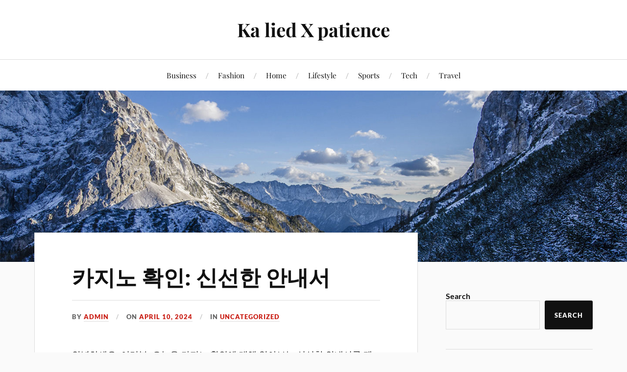

--- FILE ---
content_type: text/html; charset=UTF-8
request_url: http://kxkkwy.com/%EC%B9%B4%EC%A7%80%EB%85%B8-%ED%99%95%EC%9D%B8-%EC%8B%A0%EC%84%A0%ED%95%9C-%EC%95%88%EB%82%B4%EC%84%9C/
body_size: 14523
content:
<!DOCTYPE html>

<html class="no-js" lang="en-US">

	<head profile="http://gmpg.org/xfn/11">

		<meta http-equiv="Content-Type" content="text/html; charset=UTF-8" />
		<meta name="viewport" content="width=device-width, initial-scale=1.0, maximum-scale=1.0, user-scalable=no" >

		<meta name='robots' content='index, follow, max-image-preview:large, max-snippet:-1, max-video-preview:-1' />
<script>document.documentElement.className = document.documentElement.className.replace("no-js","js");</script>

	<!-- This site is optimized with the Yoast SEO plugin v24.4 - https://yoast.com/wordpress/plugins/seo/ -->
	<title>카지노 확인: 신선한 안내서 - Ka lied X patience</title>
	<link rel="canonical" href="http://kxkkwy.com/카지노-확인-신선한-안내서/" />
	<meta property="og:locale" content="en_US" />
	<meta property="og:type" content="article" />
	<meta property="og:title" content="카지노 확인: 신선한 안내서 - Ka lied X patience" />
	<meta property="og:description" content="안녕하세요, 여러분. 오늘은 카지노 확인에 대해 알아보는 신선한 안내서를 제공해 드리려고 합니다. 요즘 온라인 카지노 사이트가 늘어나면서 안전한 플레이 환경을 위해서 필요한 검증 과정이 중요하다는 것을 알고 계신가요? 먹튀폴리스, 검증카지노, 카지노검증, 카지노 검증사이트와 같은 키워드들이 주목을 받고 있는 시대인데요, 정확한 정보를 가지고 안전하게 게임을 즐기기 위해서는 어떤 사이트를 선택할지 고민이 많으실 겁니다. 함께 알아보면서 카지노 [&hellip;]" />
	<meta property="og:url" content="http://kxkkwy.com/카지노-확인-신선한-안내서/" />
	<meta property="og:site_name" content="Ka lied X patience" />
	<meta property="article:published_time" content="2024-04-10T16:26:37+00:00" />
	<meta property="og:image" content="http://xiaonaoxin.com/wp-content/uploads/2024/04/WhatsApp-Image-2024-04-10-at-2.55.20-AM.jpeg" />
	<meta name="author" content="admin" />
	<meta name="twitter:card" content="summary_large_image" />
	<meta name="twitter:label1" content="Written by" />
	<meta name="twitter:data1" content="admin" />
	<script type="application/ld+json" class="yoast-schema-graph">{"@context":"https://schema.org","@graph":[{"@type":"WebPage","@id":"http://kxkkwy.com/%ec%b9%b4%ec%a7%80%eb%85%b8-%ed%99%95%ec%9d%b8-%ec%8b%a0%ec%84%a0%ed%95%9c-%ec%95%88%eb%82%b4%ec%84%9c/","url":"http://kxkkwy.com/%ec%b9%b4%ec%a7%80%eb%85%b8-%ed%99%95%ec%9d%b8-%ec%8b%a0%ec%84%a0%ed%95%9c-%ec%95%88%eb%82%b4%ec%84%9c/","name":"카지노 확인: 신선한 안내서 - Ka lied X patience","isPartOf":{"@id":"https://kxkkwy.com/#website"},"primaryImageOfPage":{"@id":"http://kxkkwy.com/%ec%b9%b4%ec%a7%80%eb%85%b8-%ed%99%95%ec%9d%b8-%ec%8b%a0%ec%84%a0%ed%95%9c-%ec%95%88%eb%82%b4%ec%84%9c/#primaryimage"},"image":{"@id":"http://kxkkwy.com/%ec%b9%b4%ec%a7%80%eb%85%b8-%ed%99%95%ec%9d%b8-%ec%8b%a0%ec%84%a0%ed%95%9c-%ec%95%88%eb%82%b4%ec%84%9c/#primaryimage"},"thumbnailUrl":"http://xiaonaoxin.com/wp-content/uploads/2024/04/WhatsApp-Image-2024-04-10-at-2.55.20-AM.jpeg","datePublished":"2024-04-10T16:26:37+00:00","author":{"@id":"https://kxkkwy.com/#/schema/person/2179795672bf5484bd01a800ebb71e62"},"breadcrumb":{"@id":"http://kxkkwy.com/%ec%b9%b4%ec%a7%80%eb%85%b8-%ed%99%95%ec%9d%b8-%ec%8b%a0%ec%84%a0%ed%95%9c-%ec%95%88%eb%82%b4%ec%84%9c/#breadcrumb"},"inLanguage":"en-US","potentialAction":[{"@type":"ReadAction","target":["http://kxkkwy.com/%ec%b9%b4%ec%a7%80%eb%85%b8-%ed%99%95%ec%9d%b8-%ec%8b%a0%ec%84%a0%ed%95%9c-%ec%95%88%eb%82%b4%ec%84%9c/"]}]},{"@type":"ImageObject","inLanguage":"en-US","@id":"http://kxkkwy.com/%ec%b9%b4%ec%a7%80%eb%85%b8-%ed%99%95%ec%9d%b8-%ec%8b%a0%ec%84%a0%ed%95%9c-%ec%95%88%eb%82%b4%ec%84%9c/#primaryimage","url":"http://xiaonaoxin.com/wp-content/uploads/2024/04/WhatsApp-Image-2024-04-10-at-2.55.20-AM.jpeg","contentUrl":"http://xiaonaoxin.com/wp-content/uploads/2024/04/WhatsApp-Image-2024-04-10-at-2.55.20-AM.jpeg"},{"@type":"BreadcrumbList","@id":"http://kxkkwy.com/%ec%b9%b4%ec%a7%80%eb%85%b8-%ed%99%95%ec%9d%b8-%ec%8b%a0%ec%84%a0%ed%95%9c-%ec%95%88%eb%82%b4%ec%84%9c/#breadcrumb","itemListElement":[{"@type":"ListItem","position":1,"name":"Home","item":"https://kxkkwy.com/"},{"@type":"ListItem","position":2,"name":"카지노 확인: 신선한 안내서"}]},{"@type":"WebSite","@id":"https://kxkkwy.com/#website","url":"https://kxkkwy.com/","name":"Ka lied X patience","description":"","potentialAction":[{"@type":"SearchAction","target":{"@type":"EntryPoint","urlTemplate":"https://kxkkwy.com/?s={search_term_string}"},"query-input":{"@type":"PropertyValueSpecification","valueRequired":true,"valueName":"search_term_string"}}],"inLanguage":"en-US"},{"@type":"Person","@id":"https://kxkkwy.com/#/schema/person/2179795672bf5484bd01a800ebb71e62","name":"admin","image":{"@type":"ImageObject","inLanguage":"en-US","@id":"https://kxkkwy.com/#/schema/person/image/","url":"https://secure.gravatar.com/avatar/26a68cc3fb238f5b7df01c91e513cb3ec863788ba066630606d02fe3674f320b?s=96&d=mm&r=g","contentUrl":"https://secure.gravatar.com/avatar/26a68cc3fb238f5b7df01c91e513cb3ec863788ba066630606d02fe3674f320b?s=96&d=mm&r=g","caption":"admin"},"sameAs":["http://kxkkwy.com"],"url":"http://kxkkwy.com/author/admin/"}]}</script>
	<!-- / Yoast SEO plugin. -->


<link rel="alternate" type="application/rss+xml" title="Ka lied X patience &raquo; Feed" href="http://kxkkwy.com/feed/" />
<link rel="alternate" title="oEmbed (JSON)" type="application/json+oembed" href="http://kxkkwy.com/wp-json/oembed/1.0/embed?url=http%3A%2F%2Fkxkkwy.com%2F%25ec%25b9%25b4%25ec%25a7%2580%25eb%2585%25b8-%25ed%2599%2595%25ec%259d%25b8-%25ec%258b%25a0%25ec%2584%25a0%25ed%2595%259c-%25ec%2595%2588%25eb%2582%25b4%25ec%2584%259c%2F" />
<link rel="alternate" title="oEmbed (XML)" type="text/xml+oembed" href="http://kxkkwy.com/wp-json/oembed/1.0/embed?url=http%3A%2F%2Fkxkkwy.com%2F%25ec%25b9%25b4%25ec%25a7%2580%25eb%2585%25b8-%25ed%2599%2595%25ec%259d%25b8-%25ec%258b%25a0%25ec%2584%25a0%25ed%2595%259c-%25ec%2595%2588%25eb%2582%25b4%25ec%2584%259c%2F&#038;format=xml" />
<style id='wp-img-auto-sizes-contain-inline-css' type='text/css'>
img:is([sizes=auto i],[sizes^="auto," i]){contain-intrinsic-size:3000px 1500px}
/*# sourceURL=wp-img-auto-sizes-contain-inline-css */
</style>
<style id='wp-emoji-styles-inline-css' type='text/css'>

	img.wp-smiley, img.emoji {
		display: inline !important;
		border: none !important;
		box-shadow: none !important;
		height: 1em !important;
		width: 1em !important;
		margin: 0 0.07em !important;
		vertical-align: -0.1em !important;
		background: none !important;
		padding: 0 !important;
	}
/*# sourceURL=wp-emoji-styles-inline-css */
</style>
<style id='wp-block-library-inline-css' type='text/css'>
:root{--wp-block-synced-color:#7a00df;--wp-block-synced-color--rgb:122,0,223;--wp-bound-block-color:var(--wp-block-synced-color);--wp-editor-canvas-background:#ddd;--wp-admin-theme-color:#007cba;--wp-admin-theme-color--rgb:0,124,186;--wp-admin-theme-color-darker-10:#006ba1;--wp-admin-theme-color-darker-10--rgb:0,107,160.5;--wp-admin-theme-color-darker-20:#005a87;--wp-admin-theme-color-darker-20--rgb:0,90,135;--wp-admin-border-width-focus:2px}@media (min-resolution:192dpi){:root{--wp-admin-border-width-focus:1.5px}}.wp-element-button{cursor:pointer}:root .has-very-light-gray-background-color{background-color:#eee}:root .has-very-dark-gray-background-color{background-color:#313131}:root .has-very-light-gray-color{color:#eee}:root .has-very-dark-gray-color{color:#313131}:root .has-vivid-green-cyan-to-vivid-cyan-blue-gradient-background{background:linear-gradient(135deg,#00d084,#0693e3)}:root .has-purple-crush-gradient-background{background:linear-gradient(135deg,#34e2e4,#4721fb 50%,#ab1dfe)}:root .has-hazy-dawn-gradient-background{background:linear-gradient(135deg,#faaca8,#dad0ec)}:root .has-subdued-olive-gradient-background{background:linear-gradient(135deg,#fafae1,#67a671)}:root .has-atomic-cream-gradient-background{background:linear-gradient(135deg,#fdd79a,#004a59)}:root .has-nightshade-gradient-background{background:linear-gradient(135deg,#330968,#31cdcf)}:root .has-midnight-gradient-background{background:linear-gradient(135deg,#020381,#2874fc)}:root{--wp--preset--font-size--normal:16px;--wp--preset--font-size--huge:42px}.has-regular-font-size{font-size:1em}.has-larger-font-size{font-size:2.625em}.has-normal-font-size{font-size:var(--wp--preset--font-size--normal)}.has-huge-font-size{font-size:var(--wp--preset--font-size--huge)}.has-text-align-center{text-align:center}.has-text-align-left{text-align:left}.has-text-align-right{text-align:right}.has-fit-text{white-space:nowrap!important}#end-resizable-editor-section{display:none}.aligncenter{clear:both}.items-justified-left{justify-content:flex-start}.items-justified-center{justify-content:center}.items-justified-right{justify-content:flex-end}.items-justified-space-between{justify-content:space-between}.screen-reader-text{border:0;clip-path:inset(50%);height:1px;margin:-1px;overflow:hidden;padding:0;position:absolute;width:1px;word-wrap:normal!important}.screen-reader-text:focus{background-color:#ddd;clip-path:none;color:#444;display:block;font-size:1em;height:auto;left:5px;line-height:normal;padding:15px 23px 14px;text-decoration:none;top:5px;width:auto;z-index:100000}html :where(.has-border-color){border-style:solid}html :where([style*=border-top-color]){border-top-style:solid}html :where([style*=border-right-color]){border-right-style:solid}html :where([style*=border-bottom-color]){border-bottom-style:solid}html :where([style*=border-left-color]){border-left-style:solid}html :where([style*=border-width]){border-style:solid}html :where([style*=border-top-width]){border-top-style:solid}html :where([style*=border-right-width]){border-right-style:solid}html :where([style*=border-bottom-width]){border-bottom-style:solid}html :where([style*=border-left-width]){border-left-style:solid}html :where(img[class*=wp-image-]){height:auto;max-width:100%}:where(figure){margin:0 0 1em}html :where(.is-position-sticky){--wp-admin--admin-bar--position-offset:var(--wp-admin--admin-bar--height,0px)}@media screen and (max-width:600px){html :where(.is-position-sticky){--wp-admin--admin-bar--position-offset:0px}}

/*# sourceURL=wp-block-library-inline-css */
</style><style id='wp-block-archives-inline-css' type='text/css'>
.wp-block-archives{box-sizing:border-box}.wp-block-archives-dropdown label{display:block}
/*# sourceURL=http://kxkkwy.com/wp-includes/blocks/archives/style.min.css */
</style>
<style id='wp-block-categories-inline-css' type='text/css'>
.wp-block-categories{box-sizing:border-box}.wp-block-categories.alignleft{margin-right:2em}.wp-block-categories.alignright{margin-left:2em}.wp-block-categories.wp-block-categories-dropdown.aligncenter{text-align:center}.wp-block-categories .wp-block-categories__label{display:block;width:100%}
/*# sourceURL=http://kxkkwy.com/wp-includes/blocks/categories/style.min.css */
</style>
<style id='wp-block-heading-inline-css' type='text/css'>
h1:where(.wp-block-heading).has-background,h2:where(.wp-block-heading).has-background,h3:where(.wp-block-heading).has-background,h4:where(.wp-block-heading).has-background,h5:where(.wp-block-heading).has-background,h6:where(.wp-block-heading).has-background{padding:1.25em 2.375em}h1.has-text-align-left[style*=writing-mode]:where([style*=vertical-lr]),h1.has-text-align-right[style*=writing-mode]:where([style*=vertical-rl]),h2.has-text-align-left[style*=writing-mode]:where([style*=vertical-lr]),h2.has-text-align-right[style*=writing-mode]:where([style*=vertical-rl]),h3.has-text-align-left[style*=writing-mode]:where([style*=vertical-lr]),h3.has-text-align-right[style*=writing-mode]:where([style*=vertical-rl]),h4.has-text-align-left[style*=writing-mode]:where([style*=vertical-lr]),h4.has-text-align-right[style*=writing-mode]:where([style*=vertical-rl]),h5.has-text-align-left[style*=writing-mode]:where([style*=vertical-lr]),h5.has-text-align-right[style*=writing-mode]:where([style*=vertical-rl]),h6.has-text-align-left[style*=writing-mode]:where([style*=vertical-lr]),h6.has-text-align-right[style*=writing-mode]:where([style*=vertical-rl]){rotate:180deg}
/*# sourceURL=http://kxkkwy.com/wp-includes/blocks/heading/style.min.css */
</style>
<style id='wp-block-search-inline-css' type='text/css'>
.wp-block-search__button{margin-left:10px;word-break:normal}.wp-block-search__button.has-icon{line-height:0}.wp-block-search__button svg{height:1.25em;min-height:24px;min-width:24px;width:1.25em;fill:currentColor;vertical-align:text-bottom}:where(.wp-block-search__button){border:1px solid #ccc;padding:6px 10px}.wp-block-search__inside-wrapper{display:flex;flex:auto;flex-wrap:nowrap;max-width:100%}.wp-block-search__label{width:100%}.wp-block-search.wp-block-search__button-only .wp-block-search__button{box-sizing:border-box;display:flex;flex-shrink:0;justify-content:center;margin-left:0;max-width:100%}.wp-block-search.wp-block-search__button-only .wp-block-search__inside-wrapper{min-width:0!important;transition-property:width}.wp-block-search.wp-block-search__button-only .wp-block-search__input{flex-basis:100%;transition-duration:.3s}.wp-block-search.wp-block-search__button-only.wp-block-search__searchfield-hidden,.wp-block-search.wp-block-search__button-only.wp-block-search__searchfield-hidden .wp-block-search__inside-wrapper{overflow:hidden}.wp-block-search.wp-block-search__button-only.wp-block-search__searchfield-hidden .wp-block-search__input{border-left-width:0!important;border-right-width:0!important;flex-basis:0;flex-grow:0;margin:0;min-width:0!important;padding-left:0!important;padding-right:0!important;width:0!important}:where(.wp-block-search__input){appearance:none;border:1px solid #949494;flex-grow:1;font-family:inherit;font-size:inherit;font-style:inherit;font-weight:inherit;letter-spacing:inherit;line-height:inherit;margin-left:0;margin-right:0;min-width:3rem;padding:8px;text-decoration:unset!important;text-transform:inherit}:where(.wp-block-search__button-inside .wp-block-search__inside-wrapper){background-color:#fff;border:1px solid #949494;box-sizing:border-box;padding:4px}:where(.wp-block-search__button-inside .wp-block-search__inside-wrapper) .wp-block-search__input{border:none;border-radius:0;padding:0 4px}:where(.wp-block-search__button-inside .wp-block-search__inside-wrapper) .wp-block-search__input:focus{outline:none}:where(.wp-block-search__button-inside .wp-block-search__inside-wrapper) :where(.wp-block-search__button){padding:4px 8px}.wp-block-search.aligncenter .wp-block-search__inside-wrapper{margin:auto}.wp-block[data-align=right] .wp-block-search.wp-block-search__button-only .wp-block-search__inside-wrapper{float:right}
/*# sourceURL=http://kxkkwy.com/wp-includes/blocks/search/style.min.css */
</style>
<style id='wp-block-group-inline-css' type='text/css'>
.wp-block-group{box-sizing:border-box}:where(.wp-block-group.wp-block-group-is-layout-constrained){position:relative}
/*# sourceURL=http://kxkkwy.com/wp-includes/blocks/group/style.min.css */
</style>
<style id='global-styles-inline-css' type='text/css'>
:root{--wp--preset--aspect-ratio--square: 1;--wp--preset--aspect-ratio--4-3: 4/3;--wp--preset--aspect-ratio--3-4: 3/4;--wp--preset--aspect-ratio--3-2: 3/2;--wp--preset--aspect-ratio--2-3: 2/3;--wp--preset--aspect-ratio--16-9: 16/9;--wp--preset--aspect-ratio--9-16: 9/16;--wp--preset--color--black: #111;--wp--preset--color--cyan-bluish-gray: #abb8c3;--wp--preset--color--white: #fff;--wp--preset--color--pale-pink: #f78da7;--wp--preset--color--vivid-red: #cf2e2e;--wp--preset--color--luminous-vivid-orange: #ff6900;--wp--preset--color--luminous-vivid-amber: #fcb900;--wp--preset--color--light-green-cyan: #7bdcb5;--wp--preset--color--vivid-green-cyan: #00d084;--wp--preset--color--pale-cyan-blue: #8ed1fc;--wp--preset--color--vivid-cyan-blue: #0693e3;--wp--preset--color--vivid-purple: #9b51e0;--wp--preset--color--accent: #CA2017;--wp--preset--color--dark-gray: #333;--wp--preset--color--medium-gray: #555;--wp--preset--color--light-gray: #777;--wp--preset--gradient--vivid-cyan-blue-to-vivid-purple: linear-gradient(135deg,rgb(6,147,227) 0%,rgb(155,81,224) 100%);--wp--preset--gradient--light-green-cyan-to-vivid-green-cyan: linear-gradient(135deg,rgb(122,220,180) 0%,rgb(0,208,130) 100%);--wp--preset--gradient--luminous-vivid-amber-to-luminous-vivid-orange: linear-gradient(135deg,rgb(252,185,0) 0%,rgb(255,105,0) 100%);--wp--preset--gradient--luminous-vivid-orange-to-vivid-red: linear-gradient(135deg,rgb(255,105,0) 0%,rgb(207,46,46) 100%);--wp--preset--gradient--very-light-gray-to-cyan-bluish-gray: linear-gradient(135deg,rgb(238,238,238) 0%,rgb(169,184,195) 100%);--wp--preset--gradient--cool-to-warm-spectrum: linear-gradient(135deg,rgb(74,234,220) 0%,rgb(151,120,209) 20%,rgb(207,42,186) 40%,rgb(238,44,130) 60%,rgb(251,105,98) 80%,rgb(254,248,76) 100%);--wp--preset--gradient--blush-light-purple: linear-gradient(135deg,rgb(255,206,236) 0%,rgb(152,150,240) 100%);--wp--preset--gradient--blush-bordeaux: linear-gradient(135deg,rgb(254,205,165) 0%,rgb(254,45,45) 50%,rgb(107,0,62) 100%);--wp--preset--gradient--luminous-dusk: linear-gradient(135deg,rgb(255,203,112) 0%,rgb(199,81,192) 50%,rgb(65,88,208) 100%);--wp--preset--gradient--pale-ocean: linear-gradient(135deg,rgb(255,245,203) 0%,rgb(182,227,212) 50%,rgb(51,167,181) 100%);--wp--preset--gradient--electric-grass: linear-gradient(135deg,rgb(202,248,128) 0%,rgb(113,206,126) 100%);--wp--preset--gradient--midnight: linear-gradient(135deg,rgb(2,3,129) 0%,rgb(40,116,252) 100%);--wp--preset--font-size--small: 16px;--wp--preset--font-size--medium: 20px;--wp--preset--font-size--large: 24px;--wp--preset--font-size--x-large: 42px;--wp--preset--font-size--normal: 18px;--wp--preset--font-size--larger: 27px;--wp--preset--spacing--20: 0.44rem;--wp--preset--spacing--30: 0.67rem;--wp--preset--spacing--40: 1rem;--wp--preset--spacing--50: 1.5rem;--wp--preset--spacing--60: 2.25rem;--wp--preset--spacing--70: 3.38rem;--wp--preset--spacing--80: 5.06rem;--wp--preset--shadow--natural: 6px 6px 9px rgba(0, 0, 0, 0.2);--wp--preset--shadow--deep: 12px 12px 50px rgba(0, 0, 0, 0.4);--wp--preset--shadow--sharp: 6px 6px 0px rgba(0, 0, 0, 0.2);--wp--preset--shadow--outlined: 6px 6px 0px -3px rgb(255, 255, 255), 6px 6px rgb(0, 0, 0);--wp--preset--shadow--crisp: 6px 6px 0px rgb(0, 0, 0);}:where(.is-layout-flex){gap: 0.5em;}:where(.is-layout-grid){gap: 0.5em;}body .is-layout-flex{display: flex;}.is-layout-flex{flex-wrap: wrap;align-items: center;}.is-layout-flex > :is(*, div){margin: 0;}body .is-layout-grid{display: grid;}.is-layout-grid > :is(*, div){margin: 0;}:where(.wp-block-columns.is-layout-flex){gap: 2em;}:where(.wp-block-columns.is-layout-grid){gap: 2em;}:where(.wp-block-post-template.is-layout-flex){gap: 1.25em;}:where(.wp-block-post-template.is-layout-grid){gap: 1.25em;}.has-black-color{color: var(--wp--preset--color--black) !important;}.has-cyan-bluish-gray-color{color: var(--wp--preset--color--cyan-bluish-gray) !important;}.has-white-color{color: var(--wp--preset--color--white) !important;}.has-pale-pink-color{color: var(--wp--preset--color--pale-pink) !important;}.has-vivid-red-color{color: var(--wp--preset--color--vivid-red) !important;}.has-luminous-vivid-orange-color{color: var(--wp--preset--color--luminous-vivid-orange) !important;}.has-luminous-vivid-amber-color{color: var(--wp--preset--color--luminous-vivid-amber) !important;}.has-light-green-cyan-color{color: var(--wp--preset--color--light-green-cyan) !important;}.has-vivid-green-cyan-color{color: var(--wp--preset--color--vivid-green-cyan) !important;}.has-pale-cyan-blue-color{color: var(--wp--preset--color--pale-cyan-blue) !important;}.has-vivid-cyan-blue-color{color: var(--wp--preset--color--vivid-cyan-blue) !important;}.has-vivid-purple-color{color: var(--wp--preset--color--vivid-purple) !important;}.has-black-background-color{background-color: var(--wp--preset--color--black) !important;}.has-cyan-bluish-gray-background-color{background-color: var(--wp--preset--color--cyan-bluish-gray) !important;}.has-white-background-color{background-color: var(--wp--preset--color--white) !important;}.has-pale-pink-background-color{background-color: var(--wp--preset--color--pale-pink) !important;}.has-vivid-red-background-color{background-color: var(--wp--preset--color--vivid-red) !important;}.has-luminous-vivid-orange-background-color{background-color: var(--wp--preset--color--luminous-vivid-orange) !important;}.has-luminous-vivid-amber-background-color{background-color: var(--wp--preset--color--luminous-vivid-amber) !important;}.has-light-green-cyan-background-color{background-color: var(--wp--preset--color--light-green-cyan) !important;}.has-vivid-green-cyan-background-color{background-color: var(--wp--preset--color--vivid-green-cyan) !important;}.has-pale-cyan-blue-background-color{background-color: var(--wp--preset--color--pale-cyan-blue) !important;}.has-vivid-cyan-blue-background-color{background-color: var(--wp--preset--color--vivid-cyan-blue) !important;}.has-vivid-purple-background-color{background-color: var(--wp--preset--color--vivid-purple) !important;}.has-black-border-color{border-color: var(--wp--preset--color--black) !important;}.has-cyan-bluish-gray-border-color{border-color: var(--wp--preset--color--cyan-bluish-gray) !important;}.has-white-border-color{border-color: var(--wp--preset--color--white) !important;}.has-pale-pink-border-color{border-color: var(--wp--preset--color--pale-pink) !important;}.has-vivid-red-border-color{border-color: var(--wp--preset--color--vivid-red) !important;}.has-luminous-vivid-orange-border-color{border-color: var(--wp--preset--color--luminous-vivid-orange) !important;}.has-luminous-vivid-amber-border-color{border-color: var(--wp--preset--color--luminous-vivid-amber) !important;}.has-light-green-cyan-border-color{border-color: var(--wp--preset--color--light-green-cyan) !important;}.has-vivid-green-cyan-border-color{border-color: var(--wp--preset--color--vivid-green-cyan) !important;}.has-pale-cyan-blue-border-color{border-color: var(--wp--preset--color--pale-cyan-blue) !important;}.has-vivid-cyan-blue-border-color{border-color: var(--wp--preset--color--vivid-cyan-blue) !important;}.has-vivid-purple-border-color{border-color: var(--wp--preset--color--vivid-purple) !important;}.has-vivid-cyan-blue-to-vivid-purple-gradient-background{background: var(--wp--preset--gradient--vivid-cyan-blue-to-vivid-purple) !important;}.has-light-green-cyan-to-vivid-green-cyan-gradient-background{background: var(--wp--preset--gradient--light-green-cyan-to-vivid-green-cyan) !important;}.has-luminous-vivid-amber-to-luminous-vivid-orange-gradient-background{background: var(--wp--preset--gradient--luminous-vivid-amber-to-luminous-vivid-orange) !important;}.has-luminous-vivid-orange-to-vivid-red-gradient-background{background: var(--wp--preset--gradient--luminous-vivid-orange-to-vivid-red) !important;}.has-very-light-gray-to-cyan-bluish-gray-gradient-background{background: var(--wp--preset--gradient--very-light-gray-to-cyan-bluish-gray) !important;}.has-cool-to-warm-spectrum-gradient-background{background: var(--wp--preset--gradient--cool-to-warm-spectrum) !important;}.has-blush-light-purple-gradient-background{background: var(--wp--preset--gradient--blush-light-purple) !important;}.has-blush-bordeaux-gradient-background{background: var(--wp--preset--gradient--blush-bordeaux) !important;}.has-luminous-dusk-gradient-background{background: var(--wp--preset--gradient--luminous-dusk) !important;}.has-pale-ocean-gradient-background{background: var(--wp--preset--gradient--pale-ocean) !important;}.has-electric-grass-gradient-background{background: var(--wp--preset--gradient--electric-grass) !important;}.has-midnight-gradient-background{background: var(--wp--preset--gradient--midnight) !important;}.has-small-font-size{font-size: var(--wp--preset--font-size--small) !important;}.has-medium-font-size{font-size: var(--wp--preset--font-size--medium) !important;}.has-large-font-size{font-size: var(--wp--preset--font-size--large) !important;}.has-x-large-font-size{font-size: var(--wp--preset--font-size--x-large) !important;}
/*# sourceURL=global-styles-inline-css */
</style>

<style id='classic-theme-styles-inline-css' type='text/css'>
/*! This file is auto-generated */
.wp-block-button__link{color:#fff;background-color:#32373c;border-radius:9999px;box-shadow:none;text-decoration:none;padding:calc(.667em + 2px) calc(1.333em + 2px);font-size:1.125em}.wp-block-file__button{background:#32373c;color:#fff;text-decoration:none}
/*# sourceURL=/wp-includes/css/classic-themes.min.css */
</style>
<link rel='stylesheet' id='lovecraft_googlefonts-css' href='http://kxkkwy.com/wp-content/themes/lovecraft/assets/css/fonts.css?ver=6.9' type='text/css' media='all' />
<link rel='stylesheet' id='lovecraft_genericons-css' href='http://kxkkwy.com/wp-content/themes/lovecraft/assets/css/genericons.min.css?ver=6.9' type='text/css' media='all' />
<link rel='stylesheet' id='lovecraft_style-css' href='http://kxkkwy.com/wp-content/themes/lovecraft/style.css?ver=2.1.1' type='text/css' media='all' />
<link rel='stylesheet' id='wp-block-paragraph-css' href='http://kxkkwy.com/wp-includes/blocks/paragraph/style.min.css?ver=6.9' type='text/css' media='all' />
<script type="text/javascript" src="http://kxkkwy.com/wp-includes/js/jquery/jquery.min.js?ver=3.7.1" id="jquery-core-js"></script>
<script type="text/javascript" src="http://kxkkwy.com/wp-includes/js/jquery/jquery-migrate.min.js?ver=3.4.1" id="jquery-migrate-js"></script>
<script type="text/javascript" src="http://kxkkwy.com/wp-content/themes/lovecraft/assets/js/doubletaptogo.min.js?ver=1" id="lovecraft_doubletap-js"></script>
<link rel="https://api.w.org/" href="http://kxkkwy.com/wp-json/" /><link rel="alternate" title="JSON" type="application/json" href="http://kxkkwy.com/wp-json/wp/v2/posts/909" /><link rel="EditURI" type="application/rsd+xml" title="RSD" href="http://kxkkwy.com/xmlrpc.php?rsd" />
<meta name="generator" content="WordPress 6.9" />
<link rel='shortlink' href='http://kxkkwy.com/?p=909' />
<meta name="generator" content="Site Kit by Google 1.118.0" />
	</head>

	<body class="wp-singular post-template-default single single-post postid-909 single-format-standard wp-theme-lovecraft">

		
		<a class="skip-link button" href="#site-content">Skip to the content</a>

		<header class="header-wrapper">

			<div class="header section bg-white small-padding">

				<div class="section-inner group">

					
						<div class="blog-title">
							<a href="http://kxkkwy.com" rel="home">Ka lied X patience</a>
						</div>
					
											
					
				</div><!-- .section-inner -->

			</div><!-- .header -->

			<div class="toggles group">

				<button type="button" class="nav-toggle toggle">
					<div class="bar"></div>
					<div class="bar"></div>
					<div class="bar"></div>
					<span class="screen-reader-text">Toggle the mobile menu</span>
				</button>

				<button type="button" class="search-toggle toggle">
					<div class="genericon genericon-search"></div>
					<span class="screen-reader-text">Toggle the search field</span>
				</button>

			</div><!-- .toggles -->

		</header><!-- .header-wrapper -->

		<div class="navigation bg-white no-padding">

			<div class="section-inner group">

				<ul class="mobile-menu">

					<li class="page_item page-item-9"><a href="http://kxkkwy.com/business/">Business</a></li>
<li class="page_item page-item-11"><a href="http://kxkkwy.com/fashion/">Fashion</a></li>
<li class="page_item page-item-7"><a href="http://kxkkwy.com/home/">Home</a></li>
<li class="page_item page-item-13"><a href="http://kxkkwy.com/lifestyle/">Lifestyle</a></li>
<li class="page_item page-item-17"><a href="http://kxkkwy.com/sports/">Sports</a></li>
<li class="page_item page-item-15"><a href="http://kxkkwy.com/tech/">Tech</a></li>
<li class="page_item page-item-19"><a href="http://kxkkwy.com/travel/">Travel</a></li>

				</ul>

				<div class="mobile-search">
					
<form method="get" class="search-form" id="search-form-696d8f79abe20" action="http://kxkkwy.com/">
	<input type="search" class="search-field" placeholder="Search form" name="s" id="s-696d8f79abe23" />
	<button type="submit" class="search-button"><div class="genericon genericon-search"></div><span class="screen-reader-text">Search</span></button>
</form>
				</div><!-- .mobile-search -->

				<ul class="main-menu">

					<li class="page_item page-item-9"><a href="http://kxkkwy.com/business/">Business</a></li>
<li class="page_item page-item-11"><a href="http://kxkkwy.com/fashion/">Fashion</a></li>
<li class="page_item page-item-7"><a href="http://kxkkwy.com/home/">Home</a></li>
<li class="page_item page-item-13"><a href="http://kxkkwy.com/lifestyle/">Lifestyle</a></li>
<li class="page_item page-item-17"><a href="http://kxkkwy.com/sports/">Sports</a></li>
<li class="page_item page-item-15"><a href="http://kxkkwy.com/tech/">Tech</a></li>
<li class="page_item page-item-19"><a href="http://kxkkwy.com/travel/">Travel</a></li>

				</ul><!-- .main-menu -->

			</div><!-- .section-inner -->

		</div><!-- .navigation -->

		
			<figure class="header-image bg-image" style="background-image: url( http://kxkkwy.com/wp-content/themes/lovecraft/assets/images/header.jpg );">
				<img src="http://kxkkwy.com/wp-content/themes/lovecraft/assets/images/header.jpg" />
			</figure>

		
		<main id="site-content">
<div class="wrapper section">

	<div class="section-inner group">

		<div class="content">

			
					<article id="post-909" class="post single post-909 type-post status-publish format-standard hentry category-uncategorized">

						<div class="post-inner">

							<div class="post-header">

								<h1 class="post-title"><a href="http://kxkkwy.com/%ec%b9%b4%ec%a7%80%eb%85%b8-%ed%99%95%ec%9d%b8-%ec%8b%a0%ec%84%a0%ed%95%9c-%ec%95%88%eb%82%b4%ec%84%9c/">카지노 확인: 신선한 안내서</a></h1>

										
		<div class="post-meta">

			<p class="post-author"><span>By </span><a href="http://kxkkwy.com/author/admin/" title="Posts by admin" rel="author">admin</a></p>

			<p class="post-date"><span>On </span><a href="http://kxkkwy.com/%ec%b9%b4%ec%a7%80%eb%85%b8-%ed%99%95%ec%9d%b8-%ec%8b%a0%ec%84%a0%ed%95%9c-%ec%95%88%eb%82%b4%ec%84%9c/">April 10, 2024</a></p>

							<p class="post-categories"><span>In </span><a href="http://kxkkwy.com/category/uncategorized/" rel="category tag">Uncategorized</a></p>
			
			
		</div><!-- .post-meta -->

		
							</div><!-- .post-header -->

							
								<div class="post-content entry-content">

									
<p><p>안녕하세요, 여러분. 오늘은 카지노 확인에 대해 알아보는 신선한 안내서를 제공해 드리려고 합니다. 요즘 온라인 카지노 사이트가 늘어나면서 안전한 플레이 환경을 위해서 필요한 검증 과정이 중요하다는 것을 알고 계신가요? 먹튀폴리스, 검증카지노, 카지노검증, 카지노 검증사이트와 같은 키워드들이 주목을 받고 있는 시대인데요, 정확한 정보를 가지고 안전하게 게임을 즐기기 위해서는 어떤 사이트를 선택할지 고민이 많으실 겁니다. 함께 알아보면서 카지노 확인에 대한 올바른 방향을 제시해 드리겠습니다. 함께 시작해볼까요?</p><br/><h3 id="먹튀폴리스-소개">먹튀폴리스 소개</h3><br/><p>먹튀폴리스는 온라인 카지노 및 스포츠 베팅 사이트를 확인하고 검증하는 믿을 수 있는 웹사이트입니다. 이 사이트는 유저들이 안전하고 신뢰할 수 있는 게임 플레이 경험을 보장하기 위해 끊임없이 노력하고 있습니다.</p><br/><p>먹튀폴리스의 검증 절차는 철저하고 신속하여, 유저들이 안전한 게임을 즐기도록 돕기 위해 만들어졌습니다. 이 웹사이트를 통해 유저들은 정확한 정보를 확인하고 신뢰할 수 있는 카지노 및 검증된 카지노 검증사이트를 찾을 수 있습니다.</p><br/><p>카지노 게임을 즐기는 유저들에게는 먹튀폴리스가 제공하는 안내서가 큰 도움이 될 것입니다. 신뢰할 수 있는 정보와 검증된 카지노 사이트를 통해 유저들은 안전하게 게임을 즐길 수 있으며, 사기와 부정행위로부터 안전하게 보호받을 수 있습니다.</p><br/><h3 id="카지노-검증-방법">카지노 검증 방법</h3><br/><p>우리는 먹튀폴리스와 같은 신뢰할 수 있는 검증사이트를 통해 검증카지노의 신뢰성을 확인할 수 있습니다. 이러한 사이트는 카지노의 라이센스, 보안 시스템, 게임 공정성 등을 철저히 검토합니다. 이를 통해 안전한 카지노를 선택할 수 있습니다.</p><br/><p>또한, 카지노검증에는 사용자들의 후기와 평가도 중요한 요소입니다. 다수의 사용자들이 긍정적인 평가를 내릴수록 해당 카지노의 신뢰도가 높아집니다. 따라서, 검증사이트나 온라인 커뮤니티를 통해 사용자들의 의견을 확인하는 것이 도움이 될 수 있습니다.</p><br/><img decoding="async" width="370" src="http://xiaonaoxin.com/wp-content/uploads/2024/04/WhatsApp-Image-2024-04-10-at-2.55.20-AM.jpeg" /><br/><p>무엇보다도, 카지노의 입출금 시스템을 검토하는 것이 중요합니다. 신속하고 안전한 입출금 시스템을 갖춘 카지노일수록 더욱 신뢰할 수 있습니다. 이를 통해 안전하고 즐거운 카지노 경험을 누릴 수 있을 것입니다.</p><br/><h3 id="신뢰할만한-카지노-검증사이트">신뢰할만한 카지노 검증사이트</h3><br/><p>먹튀폴리스에서 추천하는 검증카지노 사이트는 합법적으로 운영되며 안전한 플레이 환경을 제공합니다. 이들 사이트는 카지노검증에 엄격한 기준을 적용하고 이를 통과한 안정성 있는 카지노들로 구성되어 있습니다.</p><br/><p>또한, 신뢰할만한 카지노 검증사이트는 공정한 게임 플레이를 보장하기 위해 랜덤 넘버 제너레이터(RNG)를 사용하고 있습니다.  <a href="https://luckygambleclub.com/프리카지노">프리카지노</a>  통해 플레이어들이 공정한 환경에서 베팅을 즐길 수 있으며 결과에 대한 의심을 덜 수 있습니다.</p><br/><p>마지막으로, 카지노 검증사이트는 투명한 운영 정책을 유지하고 있어 플레이어들에게 신뢰할 수 있는 서비스를 제공합니다. 이러한 사이트를 통해 안전하고 즐거운 카지노 경험을 즐길 수 있습니다.</p><br/><br/></p>

								</div><!-- .post-content -->

								
						</div><!-- .post-inner -->

						
								<div class="post-navigation">
									<div class="post-navigation-inner group">

																					<div class="post-nav-prev">
												<p>Previous</p>
												<h4><a href="http://kxkkwy.com/%ec%b9%b4%ec%a7%80%eb%85%b8-%ed%9a%8c%ec%9b%90-%ec%9d%b8%ec%a6%9d-%ec%95%88%ec%a0%84%ed%95%9c-%ea%b2%8c%ec%9e%84%ec%9d%84-%ec%9c%84%ed%95%9c-%ed%95%84%ec%88%98-%ec%a1%b0%ec%b9%98/">카지노 회원 인증: 안전한 게임을 위한 필수 조치</a></h4>
											</div>
																				
																					<div class="post-nav-next">
												<p>Next</p>
												<h4><a href="http://kxkkwy.com/unwanted-intruders-conquering-the-menace-of-weeds/">Unwanted Intruders: Conquering the Menace of Weeds</a></h4>
											</div>
										
									</div><!-- .post-navigation-inner -->
								</div><!-- .post-navigation -->

								
					</article><!-- .post -->

					
		</div><!-- .content -->

					<aside class="sidebar">

	<div id="block-2" class="widget widget_block widget_search"><div class="widget-content"><form role="search" method="get" action="http://kxkkwy.com/" class="wp-block-search__button-outside wp-block-search__text-button wp-block-search"    ><label class="wp-block-search__label" for="wp-block-search__input-1" >Search</label><div class="wp-block-search__inside-wrapper" ><input class="wp-block-search__input" id="wp-block-search__input-1" placeholder="" value="" type="search" name="s" required /><button aria-label="Search" class="wp-block-search__button wp-element-button" type="submit" >Search</button></div></form></div></div><div id="block-4" class="widget widget_block"><div class="widget-content">
<div class="wp-block-group"><div class="wp-block-group__inner-container is-layout-flow wp-block-group-is-layout-flow">
<h2 class="wp-block-heading">Sidebar/ Blogroll</h2>



<p><a href="https://bj88one.club/">Nhà Cái BJ88</a></p>



<p><a href="https://new88.salon/" target="_blank" rel="noreferrer noopener">NEW88SALON</a></p>



<p><a href="https://33winc.xyz/">33WIN COM</a></p>



<p><a href="https://j88one.biz/"></a><a href="http://j88one.biz" target="_blank" rel="noreferrer noopener">j88one.biz</a></p>



<p><a href="https://keonhacai.energy/">keo nha cai</a></p>



<p><a href="https://www.cyprisws.com/contact-8/" target="_blank" rel="noreferrer noopener">mono77</a></p>



<p><a href="https://fb88kl.beer/">Fb88</a></p>



<p><a href="https://sunwintop.biz/">sunwin</a></p>



<p><a href="https://go88app.club/">Go88</a></p>



<p><a href="https://md5sun.win/">sun.win</a></p>



<p><strong><a href="https://www.itworldcanada.com/">best real money online casinos&nbsp;in&nbsp;canada</a></strong></p>



<p><a href="https://www.isitfair.eu/">nové online casino</a></p>



<p><a href="https://www.hydromagazin.cz/" target="_blank" rel="noreferrer noopener">zahraniční online casino</a></p>



<p><a href="https://www.psoft.sk/" target="_blank" rel="noreferrer noopener">online casino sk</a></p>



<p><a href="https://www.rajkaitakarek.hu/" target="_blank" rel="noreferrer noopener">magyar online casino</a><a href="https://cointelegraph.com/crypto-betting/non-gamstop-casinos/"></a></p>



<p><a href="https://esports-news.co.uk/online-casinos/non-gamstop/">sites not on gamstop</a></p>



<p><a href="https://www.eventioggi.net/">migliori siti scommesse</a></p>



<p><a href="https://www.cercotech.it/" target="_blank" rel="noreferrer noopener">siti scommesse</a></p>



<p><a href="https://casinohanoi.pl/">casinohanoi</a><br><a href="https://casinohue.pl/">casinohue</a><br><a href="https://casinodanang.pl/">casinodanang</a><br><a href="https://casinohcm.pl/">casinohcm</a><br><a href="https://casinohaiphong.pl/">casinohaiphong</a><br><a href="https://casinocantho.pl/">casinocantho</a><br><a href="https://casinohagiang.pl/">casinohagiang</a><br><a href="https://casinocaobang.pl/">casinocaobang</a><br><a href="https://casinolaocai.pl/">casinolaocai</a><br><a href="https://casinolaichau.pl/">casinolaichau</a><br><a href="https://casinodienbien.pl/">casinodienbien</a><br><a href="https://casinosonla.pl/">casinosonla</a><br><a href="https://casinoyenbai.pl/">casinoyenbai</a><br><a href="https://casinophutho.pl/">casinophutho</a><br><a href="https://casinovinhphuc.pl/">casinovinhphuc</a><br><a href="https://casinobacninh.pl/">casinobacninh</a><br><a href="https://casinohaiduong.pl/">casinohaiduong</a><br><a href="https://casinohungyen.pl/">casinohungyen</a><br><a href="https://casinothaibinh.pl/">casinothaibinh</a><br><a href="https://casinonamdinh.pl/">casinonamdinh</a><br><a href="https://casinoninhbinh.pl/">casinoninhbinh</a><br><a href="https://casinothanhhoa.pl/">casinothanhhoa</a><br><a href="https://casinonghean.pl/">casinonghean</a><br><a href="https://casinohatinh.pl/">casinohatinh</a><br><a href="https://casinoquangbinh.pl/">casinoquangbinh</a><br><a href="https://casinoquangtri.pl/">casinoquangtri</a><br><a href="https://casinokontum.pl/">casinokontum</a><br><a href="https://casinobinhdinh.pl/">casinobinhdinh</a><br><a href="https://casinobinhthuan.pl/">casinobinhthuan</a><br><a href="https://casinoninhthuan.pl/">casinoninhthuan</a><br><a href="https://casinogalaxy.de/">casinogalaxy</a></p>



<p><a href="https://www.unsdgadvocates.org/">best online casino canada real money</a></p>



<p><a href="https://hammersunited.com/category/news/">Situs Judi Slot Gacor Terbaru Gampang Menang</a></p>



<p><a href="https://paheals.com/category/health-trends/">RTP 95</a></p>



<p><a href="https://mobiledeerhunter.com/category/articles/" target="_blank" rel="noreferrer noopener">Judi Slot Gacor Maxwin</a></p>



<p><strong><a href="https://xjkfjy.com/">link u888</a></strong></p>



<p><a href="https://nudump.com/">link abcvip</a></p>



<p><a href="https://www.absmaterials.com/" target="_blank" rel="noreferrer noopener">slot gacor</a></p>



<p><a href="https://bk8win.io/">https://bk8win.io/</a></p>



<p><a href="https://mm99.cam/">đá gà mm99</a></p>



<p><a href="https://69vn.me.uk/" target="_blank" rel="noreferrer noopener">69VN</a></p>



<p><a href="https://shbetb0.com/">shbet</a></p>



<p><a href="https://football-industry.com/" data-type="link" data-id="https://football-industry.com/">เว็บสล็อต</a></p>



<p><a href="https://soft-hearted.com/">LINK KUBET</a></p>



<p><a href="https://www.evolutionwinner.com/">에볼루션&nbsp;바카라</a></p>



<p><a href="https://www.gimnasiogym.net/">slot gacor</a></p>



<p><a href="https://zbett.dev/">Trang chủ zbet</a></p>



<p><a href="http://vin88com.com/">Trang chủ vin88</a></p>



<p><a href="https://888bb.dev/">888 bet</a></p>



<p><a href="https://hubetoo.com/">HUBET</a><br><a href="https://789p.lgbt/">789P</a></p>



<p><a href="https://ourvoicepac.com/" target="_blank" rel="noreferrer noopener">sin88</a></p>



<p><a href="https://cahayapoker.vip/">pkv</a></p>



<p><a href="https://www.caymancomfort.com/">mahjong ways 2</a></p>



<p><a href="https://venezuela.miinmueble.online/">venta de inmuebles en Venezuela</a></p>



<p><a href="https://venezuela.miinmueble.online/">Venezuela</a></p>



<p><a href="https://mcoairport.net/">lode777</a></p>



<p><a href="https://pol88.net/">Pol88 login</a></p>



<p><a href="https://golfodetribuga.com">slot gacor hari ini</a></p>



<p><a href="https://Thefrontlash.com">mjslot777</a><br><a href="https://bangormuseum.com/">Pol88 login</a></p>



<p><a href="https://finnesselifestyle.com/">Dax69</a></p>



<p><a href="https://www.evolutionwinner.com/">에볼루션 가상머니</a></p>



<p><a href="https://mayadigitalhealth.com/">klikbet77</a></p>



<p><a href="https://mayadigitalhealth.com/">klikbet77</a></p>



<p><a href="https://www.motorsportsinjapan.com/">demo slot</a></p>



<p><a href="https://www.whalesharkproject.org/">Toto Slot</a></p>



<p><a href="https://theaband.com">mega888 download</a></p>



<p><a href="https://www.ripten.com">หวยออนไลน์</a></p>



<p><a href="https://karircerah.com/">slot777</a></p>



<p><a href="https://doctoradoderecho.uagro.mx/">slot maxwin</a></p>



<p><a href="https://kokoinves.com/">saham</a></p>



<p><a href="https://pol88for.com/">Pol 88</a></p>



<p><a href="https://ligaklikxtra.net/">LIGAKLIK</a></p>



<p><a href="https://www.davekarlenoriginalart.com/">Juragan4d</a></p>



<p><a href="https://bd-people.com">hanoi99</a></p>



<p><a href="https://thetapai.com/collections/for-tesla-model-y-spare-parts">tesla oem parts</a></p>



<p><a href="https://procolored.eu/collections/dtf-transfer-printer">dtf printer</a></p>



<p><a href="https://www.procolored.com/collections/tshirt-printer">tshirt printing</a></p>



<p><a href="https://www.toanavistagolf.com/">Juragan4d</a><br><a href="https://hanoi99login.com">HANOI99</a><br><a href="https://www.wikifestivals.com/">situs slot taruhan bet 200</a></p>



<p><a href="https://zax-s.com/">WIFITOTO</a></p>



<p><a href="https://www.kissherimfamous.com/">Dax69</a></p>



<p><a href="https://menarampo.com/">MPO</a></p>



<p><a href="https://darkfriends.net">Megaxwin</a></p>



<p><a href="https://cabinesst-laurent.com/">DINA189</a></p>



<p><a href="https://www.playwatchmagazine.com/">ATM189</a></p>



<p><a href="https://warga62juara.com">warga62</a><br><a href="https://whitfieldd.com/">slot gacor gampang menang</a></p>



<p><a href="https://visafrican.com/">Slot&nbsp;gacor</a></p>



<p><a href="https://massiveworkstudio.com/">Dax69&nbsp;Daftar</a></p>



<p><a href="https://post-falls.org/">situs toto</a></p>



<p><a href="https://www.chucknicholsongmc.com/">video bokep indonesia</a></p>



<p><a href="https://yaraplus.org/">یاراپلاس</a></p>



<p><a href="https://designseer.com/">Pol88</a></p>



<p><a href="https://infocu5.com/">Dina189</a></p>



<p><a href="https://www.cofalcala.com/">Koin555</a></p>



<p><a href="https://www.pattiissues.com/">KARTUTOTO</a></p>



<p><a href="https://blacklivesmatter5280.com/">slot online</a></p>



<p><a href="https://www.isiborosecure.com/">slot&nbsp;</a></p>



<p><a href="https://www.murias-taldea.com/">slot gacor</a></p>



<p><a href="https://myfreshperspective.com/">slot online</a></p>



<p><a href="https://flightofthefatgirl.com/">slot&nbsp;</a><br><a href="https://anthemisisesoterismevoyance.com/">TOP1TOTO</a></p>



<p><a href="https://diabymohamed.com/">judi bola</a></p>



<p><a href="https://gribim.com">betawi77</a><br><a href="https://www.sfc588th.com/">sfc588th</a></p>



<p><a href="https://alisterbscott.com/">aman69</a><br><a href="https://opportunityequation.org/">aman69</a></p>



<p><a href="https://berasanmakmur.desa.id/simpa/">bet togel</a></p>



<p><a href="https://maudmaron.nyc/">togel online terpercaya</a></p>



<p><a href="http://167.172.64.164/">lapak&nbsp;303</a></p>



<p><a href="https://kristal777.cloud">KRISTAL777</a></p>



<p><a href="https://jawir69joss.net">jawir69</a></p>



<p><a href="https://thecookierack.com/  ">Situs slot</a></p>



<p><a href="https://visionwerk.com/">toto macau</a></p>



<p><a href="https://mariachisbeisbol.com/">slot gacor</a></p>



<p><a href="http://209.38.220.55/">asialive</a></p>



<p><a href="http://24.144.88.165/">dominobet</a></p>



<p><a href="http://161.35.208.90/">dewabet</a></p>



<p><a href="https://159.203.44.8/">mainplay</a></p>



<p><a href="https://slotgacormaxwin.org/">slot online</a></p>



<p><a href="https://www.papermaking-machinery.com/">gledek 88</a></p>



<p><a href="https://130.51.20.65/">akslot</a></p>



<p><a href="http://167.172.64.164/">login&nbsp;lapak303</a> </p>



<p><a href="https://antifmradio.com/">Gudang138 Login</a></p>



<p><a href="https://www.praisefm.net/">situs slot</a></p>



<p><a href="https://www.prospertx-sports.com/">slot gacor hari ini</a><br><a href="https://www.pandagardenia.com/">raja slot</a><br><a href="https://www.historystorytime.com/">idn slot</a><br><a href="https://www.aaharnyc.com/">slot gacor hari ini</a></p>



<p><a href="https://www.eo4ea.org/">situs slot dana</a></p>



<p><a href="https://agathedecourcy.com">akslot</a></p>



<p><a href="https://pafipapuabaratprov.org/">pafipapuabaratprov.org</a></p>



<p><a href="https://desawonosari.id/">situs toto</a></p>



<p><a href="https://saltpepper-spiritlake.com">https://saltpepper-spiritlake.com</a></p>



<p><a href="https://www.mattresssavvy.net">Deneme Bonusu Veren Siteler</a></p>



<p><a href="https://albalondres.com">Deneme Bonusu Veren Siteler</a></p>



<p><a href="https://www.beyazgurultu.com">Deneme Bonusu Veren Siteler</a></p>



<p><a href="http://thecoastalpost.com">thecoastalpost.com</a></p>



<p><a href="https://www.forkandfun.com">https://www.forkandfun.com</a></p>



<p><a href="https://snpsnpsnp.com/">slot</a></p>



<p><a href="https://maoriantarctica.org/">bokep anak sma</a></p>



<p><a href="https://polrespematangsiantar.id/">Togel Singapore</a></p>



<p><a href="https://memosmexicanfood.com/">slotbiru</a></p>



<p><strong><a href="https://discordhome.com/">Discord Servers</a></strong></p>



<p><a href="https://www.bettysbattleground.com/">rt138</a></p>



<p><a href="https://thegrantorino.com/">slot</a></p>



<p><a href="https://mnzstore.com/">slot</a></p>



<p><a href="https://kami-hokiwon.com/">hokiwon</a></p>



<p><a href="https://relacionate.com/">Raden4d</a></p>



<p><a href="https://cap-news.com/">Togel Deposit Pulsa</a></p>



<p><a href="https://www.tapeotapas.com/">pengeluaran hk</a></p>



<p><a href="https://brookfieldedc.org/">สล็อต</a></p>



<p><a href="https://rztv77.com/">스포츠중계</a></p>



<p><a href="https://prosteem.com">https://prosteem.com</a></p>



<p><a href="https://drdriving.org/">bahis siteleri</a></p>



<p><a href="https://airjapon.com">slot online</a></p>



<p><a href="https://www.taoofdan.com">slot thailand</a></p>



<p><a href="https://halakhandi.com/">18hoki</a></p>



<p><a href="https://society-plus.com">https://society-plus.com</a></p>



<p><a href="https://negpp.org/">เว็บสล็อต</a></p>



<p><a href="https://159.203.44.8/">mainplay</a></p>
</div></div>
</div></div><div id="block-5" class="widget widget_block"><div class="widget-content">
<div class="wp-block-group"><div class="wp-block-group__inner-container is-layout-flow wp-block-group-is-layout-flow">
<h2 class="wp-block-heading">Archives</h2>


<ul class="wp-block-archives-list wp-block-archives">	<li><a href='http://kxkkwy.com/2026/01/'>January 2026</a></li>
	<li><a href='http://kxkkwy.com/2025/11/'>November 2025</a></li>
	<li><a href='http://kxkkwy.com/2025/10/'>October 2025</a></li>
	<li><a href='http://kxkkwy.com/2025/09/'>September 2025</a></li>
	<li><a href='http://kxkkwy.com/2025/08/'>August 2025</a></li>
	<li><a href='http://kxkkwy.com/2025/07/'>July 2025</a></li>
	<li><a href='http://kxkkwy.com/2025/06/'>June 2025</a></li>
	<li><a href='http://kxkkwy.com/2025/05/'>May 2025</a></li>
	<li><a href='http://kxkkwy.com/2025/04/'>April 2025</a></li>
	<li><a href='http://kxkkwy.com/2025/03/'>March 2025</a></li>
	<li><a href='http://kxkkwy.com/2025/02/'>February 2025</a></li>
	<li><a href='http://kxkkwy.com/2025/01/'>January 2025</a></li>
	<li><a href='http://kxkkwy.com/2024/12/'>December 2024</a></li>
	<li><a href='http://kxkkwy.com/2024/11/'>November 2024</a></li>
	<li><a href='http://kxkkwy.com/2024/10/'>October 2024</a></li>
	<li><a href='http://kxkkwy.com/2024/09/'>September 2024</a></li>
	<li><a href='http://kxkkwy.com/2024/08/'>August 2024</a></li>
	<li><a href='http://kxkkwy.com/2024/07/'>July 2024</a></li>
	<li><a href='http://kxkkwy.com/2024/06/'>June 2024</a></li>
	<li><a href='http://kxkkwy.com/2024/05/'>May 2024</a></li>
	<li><a href='http://kxkkwy.com/2024/04/'>April 2024</a></li>
	<li><a href='http://kxkkwy.com/2024/03/'>March 2024</a></li>
	<li><a href='http://kxkkwy.com/2024/02/'>February 2024</a></li>
	<li><a href='http://kxkkwy.com/2024/01/'>January 2024</a></li>
</ul></div></div>
</div></div><div id="block-6" class="widget widget_block"><div class="widget-content">
<div class="wp-block-group"><div class="wp-block-group__inner-container is-layout-flow wp-block-group-is-layout-flow">
<h2 class="wp-block-heading">Categories</h2>


<ul class="wp-block-categories-list wp-block-categories">	<li class="cat-item cat-item-1"><a href="http://kxkkwy.com/category/uncategorized/">Uncategorized</a>
</li>
</ul></div></div>
</div></div><div id="block-7" class="widget widget_block widget_text"><div class="widget-content">
<p><a href="https://hinton-gen.com">server thailand</a></p>
</div></div><div id="block-8" class="widget widget_block widget_text"><div class="widget-content">
<p><a href="https://unpaglobal.com/">Rubah4d</a></p>
</div></div><div id="block-9" class="widget widget_block widget_text"><div class="widget-content">
<p><a href="https://simpanbaklink.it.com/">dollar4d</a><br><a href=""></a></p>
</div></div>
</aside><!-- .sidebar -->
		
	</div><!-- .section-inner -->

</div><!-- .wrapper -->

		</main><!-- #site-content -->

		
		<div class="credits section bg-dark">

			<div class="credits-inner section-inner">

				<p class="powered-by">Powered by <a href="https://www.wordpress.org">WordPress</a> <span class="sep">&amp;</span> <span class="theme-by">Theme by <a href="https://andersnoren.se">Anders Nor&eacute;n</a></span></p>

			</div><!-- .section-inner -->

		</div><!-- .credits.section -->

		<script type="speculationrules">
{"prefetch":[{"source":"document","where":{"and":[{"href_matches":"/*"},{"not":{"href_matches":["/wp-*.php","/wp-admin/*","/wp-content/uploads/*","/wp-content/*","/wp-content/plugins/*","/wp-content/themes/lovecraft/*","/*\\?(.+)"]}},{"not":{"selector_matches":"a[rel~=\"nofollow\"]"}},{"not":{"selector_matches":".no-prefetch, .no-prefetch a"}}]},"eagerness":"conservative"}]}
</script>
<script type="text/javascript" src="http://kxkkwy.com/wp-content/themes/lovecraft/assets/js/global.js?ver=2.1.1" id="lovecraft_global-js"></script>
<script id="wp-emoji-settings" type="application/json">
{"baseUrl":"https://s.w.org/images/core/emoji/17.0.2/72x72/","ext":".png","svgUrl":"https://s.w.org/images/core/emoji/17.0.2/svg/","svgExt":".svg","source":{"concatemoji":"http://kxkkwy.com/wp-includes/js/wp-emoji-release.min.js?ver=6.9"}}
</script>
<script type="module">
/* <![CDATA[ */
/*! This file is auto-generated */
const a=JSON.parse(document.getElementById("wp-emoji-settings").textContent),o=(window._wpemojiSettings=a,"wpEmojiSettingsSupports"),s=["flag","emoji"];function i(e){try{var t={supportTests:e,timestamp:(new Date).valueOf()};sessionStorage.setItem(o,JSON.stringify(t))}catch(e){}}function c(e,t,n){e.clearRect(0,0,e.canvas.width,e.canvas.height),e.fillText(t,0,0);t=new Uint32Array(e.getImageData(0,0,e.canvas.width,e.canvas.height).data);e.clearRect(0,0,e.canvas.width,e.canvas.height),e.fillText(n,0,0);const a=new Uint32Array(e.getImageData(0,0,e.canvas.width,e.canvas.height).data);return t.every((e,t)=>e===a[t])}function p(e,t){e.clearRect(0,0,e.canvas.width,e.canvas.height),e.fillText(t,0,0);var n=e.getImageData(16,16,1,1);for(let e=0;e<n.data.length;e++)if(0!==n.data[e])return!1;return!0}function u(e,t,n,a){switch(t){case"flag":return n(e,"\ud83c\udff3\ufe0f\u200d\u26a7\ufe0f","\ud83c\udff3\ufe0f\u200b\u26a7\ufe0f")?!1:!n(e,"\ud83c\udde8\ud83c\uddf6","\ud83c\udde8\u200b\ud83c\uddf6")&&!n(e,"\ud83c\udff4\udb40\udc67\udb40\udc62\udb40\udc65\udb40\udc6e\udb40\udc67\udb40\udc7f","\ud83c\udff4\u200b\udb40\udc67\u200b\udb40\udc62\u200b\udb40\udc65\u200b\udb40\udc6e\u200b\udb40\udc67\u200b\udb40\udc7f");case"emoji":return!a(e,"\ud83e\u1fac8")}return!1}function f(e,t,n,a){let r;const o=(r="undefined"!=typeof WorkerGlobalScope&&self instanceof WorkerGlobalScope?new OffscreenCanvas(300,150):document.createElement("canvas")).getContext("2d",{willReadFrequently:!0}),s=(o.textBaseline="top",o.font="600 32px Arial",{});return e.forEach(e=>{s[e]=t(o,e,n,a)}),s}function r(e){var t=document.createElement("script");t.src=e,t.defer=!0,document.head.appendChild(t)}a.supports={everything:!0,everythingExceptFlag:!0},new Promise(t=>{let n=function(){try{var e=JSON.parse(sessionStorage.getItem(o));if("object"==typeof e&&"number"==typeof e.timestamp&&(new Date).valueOf()<e.timestamp+604800&&"object"==typeof e.supportTests)return e.supportTests}catch(e){}return null}();if(!n){if("undefined"!=typeof Worker&&"undefined"!=typeof OffscreenCanvas&&"undefined"!=typeof URL&&URL.createObjectURL&&"undefined"!=typeof Blob)try{var e="postMessage("+f.toString()+"("+[JSON.stringify(s),u.toString(),c.toString(),p.toString()].join(",")+"));",a=new Blob([e],{type:"text/javascript"});const r=new Worker(URL.createObjectURL(a),{name:"wpTestEmojiSupports"});return void(r.onmessage=e=>{i(n=e.data),r.terminate(),t(n)})}catch(e){}i(n=f(s,u,c,p))}t(n)}).then(e=>{for(const n in e)a.supports[n]=e[n],a.supports.everything=a.supports.everything&&a.supports[n],"flag"!==n&&(a.supports.everythingExceptFlag=a.supports.everythingExceptFlag&&a.supports[n]);var t;a.supports.everythingExceptFlag=a.supports.everythingExceptFlag&&!a.supports.flag,a.supports.everything||((t=a.source||{}).concatemoji?r(t.concatemoji):t.wpemoji&&t.twemoji&&(r(t.twemoji),r(t.wpemoji)))});
//# sourceURL=http://kxkkwy.com/wp-includes/js/wp-emoji-loader.min.js
/* ]]> */
</script>

	<script defer src="https://static.cloudflareinsights.com/beacon.min.js/vcd15cbe7772f49c399c6a5babf22c1241717689176015" integrity="sha512-ZpsOmlRQV6y907TI0dKBHq9Md29nnaEIPlkf84rnaERnq6zvWvPUqr2ft8M1aS28oN72PdrCzSjY4U6VaAw1EQ==" data-cf-beacon='{"version":"2024.11.0","token":"b32dc20a3b2c49f1a39deb66567b6caa","r":1,"server_timing":{"name":{"cfCacheStatus":true,"cfEdge":true,"cfExtPri":true,"cfL4":true,"cfOrigin":true,"cfSpeedBrain":true},"location_startswith":null}}' crossorigin="anonymous"></script>
</body>
</html>
